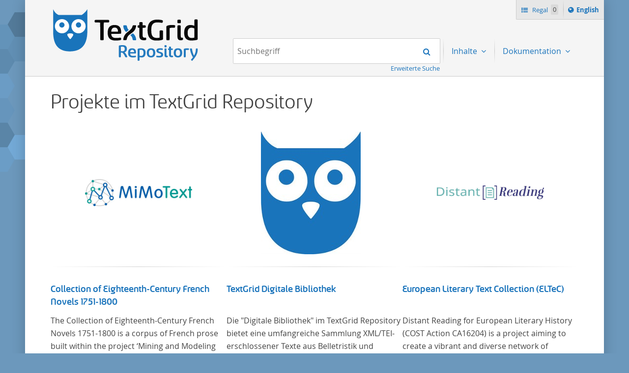

--- FILE ---
content_type: text/html;charset=UTF-8
request_url: https://textgridrep.org/?mode=list&filter=work.genre%3Aprose&filter=edition.agent.value%3AThackeray%2C+William+Makepeace&query=&limit=20&lang=de&order=relevance
body_size: 4933
content:






<!DOCTYPE html>
<html lang="de" class="html" prefix="og: https://ogp.me/ns#">
<head>

  
    
    
    
      <title>TextGrid Repository</title>
    
  
  <meta property="og:title" content="">
  <meta property="og:site_name" content="TextGrid Repository">
  
    
    
    
    
      <meta property="og:image" content="https://textgridlab.org/1.0/digilib/rest/IIIF/textgrid:47ctb.0/full/,250/0/native.jpg">
    
  
  <meta property="og:image:type" content="image/jpeg" />
  <meta name="viewport" content="initial-scale=1.0, width=device-width">
  <meta charset="utf-8">
  <link rel="shortcut icon" href="/favicon.ico"/>
  <link rel="stylesheet" href="/css/custom.css?1736968958">
</head>

<body class="html_body aui ">
<div class="tg site ">

  <span hidden="true" id="i18n-remove-from-shelf-label" data-value="Vom Regal entfernen"></span>
  <span hidden="true" id="i18n-add-to-shelf-label" data-value="Zum Regal hinzufügen"></span>

  <header class="tg header">
    <div class="tg header_logo" role="banner">
      <a href="/" title="TextGrid Repository">
        <img src="/images/textgrid-repository-logo.svg" alt="TextGrid Repository Logo">
      </a>
    </div>
    


<nav class="tg topbox">
  <button class="tg topbox_toggle-nav"><span class="sr-only">Navigation</span></button>
  <ul>
    <li>
      <a href="/shelf" class="tg topbox_link -shelf">
        Regal
        <span class="tg topbox_shelf-count">0</span>
      </a>
    </li>
    <li class="tg topbox_language">
      
        
          <a class="tg topbox_language" href="?mode=list&filter=work.genre%3aprose&filter=edition.agent.value%3aThackeray%2c+William+Makepeace&query=&limit=20&lang=en&order=relevance"><span class="sr-only">Switch language to </span>English</a>
        
        
      
    </li>
  </ul>
</nav>

    

<nav class="tg nav -has-search" role="navigation">
  <h2 class="sr-only">Navigation</h2>
  <ul aria-label="" role="menubar">

      <li class="tg nav_item -search">
        <form class="tg search -header" action="/search/">
          <fieldset class="tg search_fake-input">
            <div class="tg search_filter">
              
            </div>

            <div class="tg search_search">
              <label class="sr-only" for="search-query-2">Suchbegriff:</label>
                <input value="" class="tg search_input -header" id="search-query-2" name="query" placeholder="Suchbegriff" type="search">
                <input type="hidden" name="order" value="" />
                <input type="hidden" name="limit" value="" />
              <button class="tg search_submit" type="submit"><span class="sr-only">Suchen</span></button>
            </div>
          </fieldset>
          <a class="tg search_advanced-search-link" href="/advanced-search">Erweiterte Suche</a>
        </form>
      </li>

      <li class="tg nav_item -has-dropdown" id="nav-explore" role="presentation">
        <a aria-labelledby="nav-explore" class="tg dropdown_toggle -nav" aria-haspopup="true" role="menuitem">
          Inhalte
        </a>
        <ul class="tg dropdown_menu -nav" role="menu">
          <li class="" id="layout_18" role="presentation">
            <a aria-labelledby="layout_18" href="/projects" role="menuitem" tabindex="">Projekte</a>
          </li>
          <li class="" id="layout_18" role="presentation">
            <a aria-labelledby="layout_18" href="/facet/edition.agents.author.value?order=term:asc" role="menuitem" tabindex="">...nach Autor*in</a>
          </li>
          <li class="" id="layout_18" role="presentation">
            <a aria-labelledby="layout_18" href="/facet/work.genre" role="menuitem" tabindex="">...nach Genre</a>
          </li>
          <li class="" id="layout_18" role="presentation">
            <a aria-labelledby="layout_18" href="/facet/format" role="menuitem" tabindex="">...nach Dateityp</a>
          </li>
        </ul>
      </li>

      <li class="tg nav_item -has-dropdown" id="nav-explore" role="presentation">
        <a aria-labelledby="nav-explore" class="tg dropdown_toggle -nav" aria-haspopup="true" role="menuitem">
          Dokumentation
        </a>
        <ul class="tg dropdown_menu -nav" role="menu">
          <li class="" id="layout_18" role="presentation">
            <a aria-labelledby="layout_18" href="/docs/mission-statement" role="menuitem" tabindex="">Mission Statement</a>
          </li>
          <li class="" id="layout_18" role="presentation">
            <a aria-labelledby="layout_18" href="/docs/syntax" role="menuitem" tabindex="">Suche</a>
          </li>
          <li class="" id="layout_18" role="presentation">
            <a aria-labelledby="layout_18" href="/docs/shelf" role="menuitem" tabindex="">Regal</a>
          </li>
          <li class="" id="layout_18" role="presentation">
            <a aria-labelledby="layout_18" href="/docs/download" role="menuitem" tabindex="">Download</a>
          </li>
          <li class="" id="layout_18" role="presentation">
            <a aria-labelledby="layout_18" href="/docs/voyant" role="menuitem" tabindex="">Voyant</a>
          </li>
          <li class="" id="layout_18" role="presentation">
            <a aria-labelledby="layout_18" href="/docs/switchboard" role="menuitem" tabindex="">Switchboard</a>
          </li>
          <li class="" id="layout_18" role="presentation">
            <a aria-labelledby="layout_18" href="/docs/annotate" role="menuitem" tabindex="">Annotate</a>
          </li>
          <li class="" id="layout_18" role="presentation">
            <a aria-labelledby="layout_18" href="/docs/errata" role="menuitem" tabindex="">Errata</a>
          </li>
        </ul>
      </li>
  </ul>
</nav>

  </header>

  <main class="tg main -default" id="content">





  <div class="tgrep project-preview">

  <div class="journal-content-article">
    <h1>Projekte im TextGrid Repository</h1>
  </div>

  <ul class="tgrep project-preview_row">
    

      

      
        
          
        
        
      

      
        
          
        
        
      

      <li class="tgrep project-preview_column" onclick="location.href='/project/TGPR-c594f9cf-08fd-6086-8379-66c84a31c11a'">
        <div>

          <div class="tgrep project-preview_avatar">
              <a href="/project/TGPR-c594f9cf-08fd-6086-8379-66c84a31c11a">
                <img src="https://textgridlab.org/1.0/digilib/rest/IIIF/textgrid:4769m.0/full/,250/0/native.jpg" alt="Collection of Eighteenth-Century French Novels 1751-1800" title="Collection of Eighteenth-Century French Novels 1751-1800" />
              </a>
          </div>

          <hr>

          <div class="tgrep project-preview_title">
            <h3>
            <a class="tgrep browse_link" href="/project/TGPR-c594f9cf-08fd-6086-8379-66c84a31c11a">
              Collection of Eighteenth-Century French Novels 1751-1800
            </a>
            </h3>
          </div>

          <div class="tgrep project-preview_description">
            <p>The Collection of Eighteenth-Century French Novels 1751-1800 is a corpus of French prose built within the project ‘Mining and Modeling Text’ (2019-2023) at Trier Center for Digital Humanities. </p>
          </div>
        </div>

      </li>

    

      

      
        
          
        
        
      

      
        
          
        
        
      

      <li class="tgrep project-preview_column" onclick="location.href='/project/TGPR-372fe6dc-57f2-6cd4-01b5-2c4bbefcfd3c'">
        <div>

          <div class="tgrep project-preview_avatar">
              <a href="/project/TGPR-372fe6dc-57f2-6cd4-01b5-2c4bbefcfd3c">
                <img src="https://textgridlab.org/1.0/digilib/rest/IIIF/textgrid:47ct6.0/full/,250/0/native.jpg" alt="TextGrid Digitale Bibliothek" title="TextGrid Digitale Bibliothek" />
              </a>
          </div>

          <hr>

          <div class="tgrep project-preview_title">
            <h3>
            <a class="tgrep browse_link" href="/project/TGPR-372fe6dc-57f2-6cd4-01b5-2c4bbefcfd3c">
              TextGrid Digitale Bibliothek
            </a>
            </h3>
          </div>

          <div class="tgrep project-preview_description">
            <p>
		Die "Digitale Bibliothek" im TextGrid Repository bietet eine umfangreiche Sammlung XML/TEI-erschlossener Texte aus Belletristik
		und Sachliteratur vom Anfang des Buchdrucks bis zu den ersten Jahrzehnten des 20. Jahrhunderts, die in deutscher Sprache verfasst
		oder übersetzt wurden. Für die germanistische und vergleichende Literaturwissenschaft ist die Sammlung von besonderem Interesse,
		da sie nahezu alle wichtigen kanonisierten Texte und zahlreiche weitere literaturhistorisch relevante Texte enthält, deren
		urheberrechtliche Schutzfrist abgelaufen ist. Ähnliches gilt für die Philosophie und die Kulturwissenschaften insgesamt.
		Die Texte stammen zum größten Teil aus Studienausgaben und sind daher, ebenso wie die auf der Digitalisierung von Erstdrucken
		basierenden Texte, zitierfähig. Auf bekannte Errata, die aus der Vorlage stammen, verweisen wir unter der Dokumentation zum TextGrid
		Repository.  
    </p>
          </div>
        </div>

      </li>

    

      

      
        
          
        
        
      

      
        
          
        
        
      

      <li class="tgrep project-preview_column" onclick="location.href='/project/TGPR-99d098e9-b60f-98fd-cda3-6448e07e619d'">
        <div>

          <div class="tgrep project-preview_avatar">
              <a href="/project/TGPR-99d098e9-b60f-98fd-cda3-6448e07e619d">
                <img src="https://textgridlab.org/1.0/digilib/rest/IIIF/textgrid:41mst.0/full/,250/0/native.jpg" alt="European Literary Text Collection (ELTeC)" title="European Literary Text Collection (ELTeC)" />
              </a>
          </div>

          <hr>

          <div class="tgrep project-preview_title">
            <h3>
            <a class="tgrep browse_link" href="/project/TGPR-99d098e9-b60f-98fd-cda3-6448e07e619d">
              European Literary Text Collection (ELTeC)
            </a>
            </h3>
          </div>

          <div class="tgrep project-preview_description">
            <p>Distant Reading for European Literary History (COST Action
		CA16204) is a project aiming to create a vibrant and diverse network
		of researchers jointly developing the resources and methods necessary
		to change the way European literary history is written. Grounded in
		the Distant Reading paradigm (i.e. using computational methods of
		analysis for large collections of literary texts), the Action will
		create a shared theoretical and practical framework to enable
		innovative, sophisticated, data-driven, computational methods of
		literary text analysis across at least 10 European languages.
		Fostering insight into cross-national, large-scale patterns and
		evolutions across European literary traditions, the Action will
		facilitate the creation of a broader, more inclusive and
		better-grounded account of European literary history and cultural
		identity.</p>
          </div>
        </div>

      </li>

    
  </ul>

  <div class="tgrep project-preview_footer">
    <p>
      <a class="tgrep button" href="/projects">Alle Projekte</a>
    </p>
  </div>

</div>



<div class="journal-content-article markdown-doc"><h1 id="das-textgrid-repository">Das TextGrid Repository</h1>
<p>Das TextGrid Repository ist ein Langzeitarchiv für geisteswissenschaftliche Forschungsdaten. Es liefert einen umfangreichen, durchsuch- und nachnutzbaren Bestand an Texten und Bildern. An den Grundsätzen von Open Access und den FAIR-Prinzipien orientiert, wurde das TextGrid Repository 2020 mit dem <a href="https://www.coretrustseal.org/why-certification/certified-repositories/">CoreTrustSeal</a> versehen. Für Forschende bietet das TextGrid Repository eine nachhaltige, dauerhafte und sichere Möglichkeit, zur zitierfähigen Publikation ihrer Forschungsdaten und zur verständlichen Beschreibung derselben durch erforderliche Metadaten. Mehr zum Thema Nachhaltigkeit, FAIR und Open Access im <a href="/docs/mission-statement">Mission Statement</a> des TextGrid Repository.</p>
<p>Die überwiegende Anzahl der Texte ist neben dem Reintextformat auch XML/TEI-kodiert und ermöglicht so vielfältige Nachnutzung. Der Bestand wurde mit dem Erwerb der <a href="https://textgrid.de/de/digitale-bibliothek">Digitalen Bibliothek</a> aufgebaut und entwickelt sich fortwährend auf der Basis der <a href="https://textgrid.de/de/community">TextGrid Community</a>. Durch zahlreiche Editionsprojekte, die in der virtuellen Forschungsumgebung des <a href="https://textgrid.de/de_DE/download">TextGrid Laboratory</a> entstehen, sind sowohl Manuskripte (Bilder) als auch Transkriptionen (XML/TEI-kodierte Textdaten) vorhanden (z. B. die <a href="/search?filter=project.value%3aNeologie">Bibliothek der Neologie</a> oder auch das Projekt zur deutsch-französischen Reisekorrespondenz <a href="/search?filter=project.value%3aArchitrave">ARCHITRAVE</a>).</p>
<p>Die Inhalte sind demnach zum Teil projektspezifisch und wachsen im Laufe der Zeit. Grundstock bildet ein umfangreiches Korpus der Weltliteratur vom Beginn des Buchdrucks bis ins 20. Jahrhundert aus Texten von rund 600 Autor*innen: die <a href="https://textgrid.de/de/digitale-bibliothek">Digitale Bibliothek</a>. Es handelt sich um Literatur, die in deutscher Sprache geschrieben oder übersetzt wurde. Dennoch hat das TextGrid Repository keine sprachliche Beschränkung und es werden je nach Projektkontext fremdsprachliche Texte hier veröffentlicht.</p>
<p>Neben der erweiterten <a href="/docs/syntax">Suche</a> sind die Inhalte des TextGrid Repository auch explorativ durch Filter <a href="/facet/edition.agent.value?order=term:asc">nach Autor*in</a>, <a href="/facet/work.genre">nach Genre</a>, <a href="/facet/format">nach Dateityp</a> und <a href="https://textgridrep.org/projects">nach Projekt</a> erkundbar.</p>
<p>Alle veröffentlichten Inhalte sind nach dem Open-Access-Prinzip frei zugänglich, sollten aber wie gewöhnlich nach dem jeweils angegeben Zitationsvorschlag nachgewiesen werden. Das TextGrid Repository bietet über die <a href="/shelf">Regalfunktion</a> die Möglichkeit, individuelle Kollektionen zusammenzustellen. Diese können in den Formaten xml oder txt gesammelt heruntergeladen oder direkt mit einer Reihe von digitalen <a href="/docs/switchboard">Werkzeugen</a> untersucht werden.</p>
<p><strong>Mitmachen</strong>
Möchten Sie eigenes XML-erschlossenes Material im TextGrid Repository zitierfähig archivieren und zugänglich machen?
Nehmen Sie <a href="https://textgrid.de/de/kontakt/">Kontakt</a> mit uns auf.</p>
</div>



  </main>

  <footer class="tg footer" role="contentinfo">
    <div class="tg footer_left">
      <ul>
        <li>
          <a class="tg footer_contact" href="https://textgrid.de/en/kontakt/">Kontakt</a>
        </li>
        <li><a href="https://de.dariah.eu/impressum">Impressum</a></li>
        <li><a href="https://de.dariah.eu/privacy-policy">Datenschutzerklärung</a></li>
        <li><a href="https://gitlab.gwdg.de/dariah-de/textgridrep-portal">Quellcode</a></li>
      </ul>
      <ul>
        <li><span>&copy; TextGrid 2024</span></li>
      </ul>
    </div>
    <div class="tg footer_right">
      <div class="tg footer_logos">
        <ul>
          <li>
            <a href="https://www.tei-c.org/" target="_blank" rel="noopener">
              <img class="tg footer_logo" src="/images/tei-logo.svg" alt="TEI - Text Encoding Initiative" width="65" height="65">
            </a>
          </li>
          <li>
            <a href="https://dataverse.nl/dataset.xhtml?persistentId=doi:10.34894/L1F7BS" target="_blank" rel="noopener">
              <img class="tg footer_logo" src="/images/CoreTrustSeal-logo-transparent.png" alt="Core Trust Seal logo" width="65" height="65">
            </a>
          </li>
          <li>
            <a href="https://forschungsinfrastrukturen.de/" target="_blank" rel="noopener">
              <img class="tg footer_logo" alt="GKFI Logo" src="/images/gkfi-logo-notext.png" width="65" height="65">
            </a>
          </li>
          <li>
            <a href="https://text-plus.org/" target="_blank" rel="noopener">
              <img class="tg footer_logo" src="https://res.de.dariah.eu/logos/textplus/textplus_logo_RGB.svg" alt="Text+" width="65" height="65">
            </a>
          </li>
        </ul>
      </div>
    </div>
  </footer>

  <script src="/js/jquery.min.js"></script>
  
  <script src="/js/main.min.js"></script>
  

</div>
</body>
</html>

